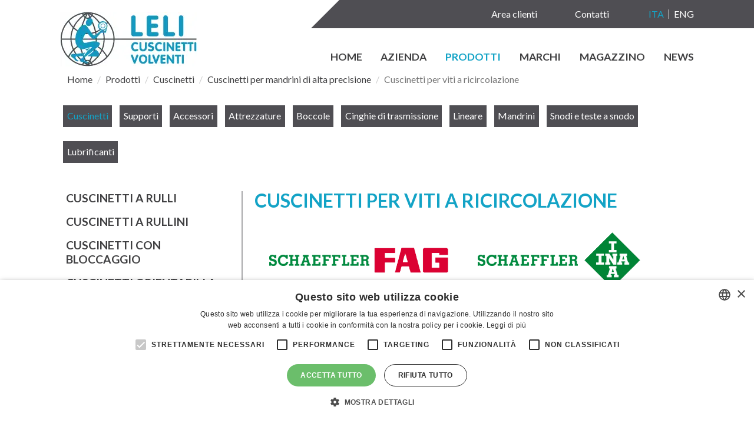

--- FILE ---
content_type: text/html; charset=utf-8
request_url: https://www.lelicuscinetti.it/prodotti/cuscinetti/cuscinetti-mandrini-di-alta-precisione/cuscinetti-viti-ricircolazione
body_size: 8422
content:
<!DOCTYPE html>
<html lang="it" dir="ltr"
  xmlns:og="http://ogp.me/ns#"
  xmlns:article="http://ogp.me/ns/article#"
  xmlns:book="http://ogp.me/ns/book#"
  xmlns:profile="http://ogp.me/ns/profile#"
  xmlns:video="http://ogp.me/ns/video#"
  xmlns:product="http://ogp.me/ns/product#">
<head>
<link href="//cdn.optipic.io/preload.css" rel="stylesheet">
<link rel="preload" href="//cdn.optipic.io/preload.png" as="image">
<!-- Google Tag Manager -->
<script>(function(w,d,s,l,i){w[l]=w[l]||[];w[l].push({'gtm.start':
new Date().getTime(),event:'gtm.js'});var f=d.getElementsByTagName(s)[0],
j=d.createElement(s),dl=l!='dataLayer'?'&l='+l:'';j.async=true;j.src=
'https://www.googletagmanager.com/gtm.js?id='+i+dl;f.parentNode.insertBefore(j,f);
})(window,document,'script','dataLayer','GTM-PGZL9GS');</script>
<!-- End Google Tag Manager -->
  <link rel="profile" href="http://www.w3.org/1999/xhtml/vocab" />
<!--   <meta charset="utf-8"> -->
  <meta name="viewport" content="width=device-width, initial-scale=1.0">
  <!--[if IE]><![endif]-->
<meta http-equiv="Content-Type" content="text/html; charset=utf-8" />
<link rel="shortcut icon" href="//cdn.optipic.io/site-100872/sites/default/files/favicon_2.png" type="image/png" />
<meta name="description" content="Cuscinetti per viti a ricircolazione -" />
<link rel="canonical" href="https://www.lelicuscinetti.it/prodotti/cuscinetti/cuscinetti-mandrini-di-alta-precisione/cuscinetti-viti-ricircolazione" />
<link rel="shortlink" href="https://www.lelicuscinetti.it/node/929" />
<meta property="og:site_name" content="Leli Cuscinetti" />
<meta property="og:type" content="article" />
<meta property="og:url" content="https://www.lelicuscinetti.it/prodotti/cuscinetti/cuscinetti-mandrini-di-alta-precisione/cuscinetti-viti-ricircolazione" />
<meta property="og:title" content="Cuscinetti per viti a ricircolazione" />
  <title>Cuscinetti per viti a ricircolazione</title>
  <style>
@import url("https://www.lelicuscinetti.it/modules/system/system.base.css?t6e2vd");
</style>
<style>
@import url("https://www.lelicuscinetti.it/sites/all/modules/simplenews/simplenews.css?t6e2vd");
@import url("https://www.lelicuscinetti.it/sites/all/modules/adaptive_image/css/adaptive-image.css?t6e2vd");
@import url("https://www.lelicuscinetti.it/sites/all/modules/ais/assets/css/ais.css?t6e2vd");
@import url("https://www.lelicuscinetti.it/sites/all/modules/date/date_api/date.css?t6e2vd");
@import url("https://www.lelicuscinetti.it/sites/all/modules/date/date_popup/themes/datepicker.1.7.css?t6e2vd");
@import url("https://www.lelicuscinetti.it/modules/field/theme/field.css?t6e2vd");
@import url("https://www.lelicuscinetti.it/modules/node/node.css?t6e2vd");
@import url("https://www.lelicuscinetti.it/sites/all/modules/views/css/views.css?t6e2vd");
@import url("https://www.lelicuscinetti.it/sites/all/modules/back_to_top/css/back_to_top.css?t6e2vd");
</style>
<style>
@import url("https://www.lelicuscinetti.it/sites/all/modules/ctools/css/ctools.css?t6e2vd");
@import url("https://www.lelicuscinetti.it/sites/all/modules/lightbox2/css/lightbox.css?t6e2vd");
@import url("https://www.lelicuscinetti.it/sites/all/libraries/jgrowl/jquery.jgrowl.min.css?t6e2vd");
@import url("https://www.lelicuscinetti.it/sites/all/modules/nicemessages/css/nicemessages_positions.css?t6e2vd");
@import url("https://www.lelicuscinetti.it/sites/all/modules/nicemessages/css/nicemessages_drupal.css?t6e2vd");
@import url("https://www.lelicuscinetti.it/sites/all/modules/nicemessages/css/shadows.css?t6e2vd");
</style>
<link type="text/css" rel="stylesheet" href="https://www.lelicuscinetti.it/sites/all/modules/popup/popup.css?t6e2vd" media="all" />
<style>
@import url("https://www.lelicuscinetti.it/modules/locale/locale.css?t6e2vd");
@import url("https://www.lelicuscinetti.it/sites/all/modules/responsive_menus/styles/meanMenu/meanmenu.min.css?t6e2vd");
</style>
<style>
@import url("https://www.lelicuscinetti.it/sites/all/themes/bootstrap/css/output/style.css?t6e2vd");
@import url("https://www.lelicuscinetti.it/sites/all/themes/bootstrap/css/animate/animate.css?t6e2vd");
@import url("https://www.lelicuscinetti.it/sites/all/themes/bootstrap/css/output/bootstrap24_3.css?t6e2vd");
@import url("https://www.lelicuscinetti.it/sites/all/themes/bootstrap/css/output/gridlover.css?t6e2vd");
@import url("https://www.lelicuscinetti.it/sites/all/themes/bootstrap/fonts/font-awesome/css/font-awesome.min.css?t6e2vd");
</style>
<link type="text/css" rel="stylesheet" href="https://fonts.googleapis.com/css?family=Lato:100,300,700,900,regular|Permanent+Marker:regular&amp;subset=latin" media="all" />
  
  <script type="text/javascript" charset="UTF-8" src="//cdn.cookie-script.com/s/6525e6a5216b3e15b2ff396c84216363.js"></script>
  
  <!-- HTML5 element support for IE6-8 -->
  <!--[if lt IE 9]>
    <script src="https://cdn.jsdelivr.net/html5shiv/3.7.3/html5shiv-printshiv.min.js"></script>
  <![endif]-->
  <script>document.cookie = 'adaptive_image=' + Math.max(screen.width, screen.height) + '; path=/';</script>
<script src="https://www.lelicuscinetti.it/sites/all/modules/jquery_update/replace/jquery/1.10/jquery.js?v=1.10.2"></script>
<script src="https://www.lelicuscinetti.it/misc/jquery.once.js?v=1.2"></script>
<script src="https://www.lelicuscinetti.it/misc/drupal.js?t6e2vd"></script>
<script src="https://www.lelicuscinetti.it/sites/all/modules/jquery_update/replace/ui/ui/jquery.ui.effect.js?v=1.10.2"></script>
<script>Drupal.settings.ais = [{"name":"threshold-480","size":480},{"name":"threshold-768","size":768},{"name":"threshold-992","size":992},{"name":"threshold-1382","size":1382}];
Drupal.settings.ais_method = "width";</script>
<script src="https://www.lelicuscinetti.it/sites/all/modules/back_to_top/js/back_to_top.js?t6e2vd"></script>
<script src="https://www.lelicuscinetti.it/sites/all/modules/ais/assets/js/ais.js?t6e2vd"></script>
<script src="https://www.lelicuscinetti.it/sites/default/files/languages/it_SRoAEYPFR3Y7HExQBKleBcTL-HGfynCcy72x2iRIknk.js?t6e2vd"></script>
<script src="https://www.lelicuscinetti.it/sites/all/modules/lightbox2/js/lightbox.js?1769122794"></script>
<script src="https://www.lelicuscinetti.it/sites/all/libraries/jgrowl/jquery.jgrowl.min.js?t6e2vd"></script>
<script src="https://www.lelicuscinetti.it/sites/all/modules/nicemessages/js/nicemessages.js?t6e2vd"></script>
<script src="https://www.lelicuscinetti.it/sites/all/modules/parallax_bg/parallax_bg.js?t6e2vd"></script>
<script src="https://www.lelicuscinetti.it/sites/all/modules/parallax_bg/js/jquery.scrollTo.js?t6e2vd"></script>
<script src="https://www.lelicuscinetti.it/sites/all/modules/parallax_bg/js/jquery.parallax.js?t6e2vd"></script>
<script src="https://www.lelicuscinetti.it/sites/all/modules/popup/popup.js?t6e2vd"></script>
<script src="https://www.lelicuscinetti.it/sites/all/modules/responsive_menus/styles/meanMenu/jquery.meanmenu.min.js?t6e2vd"></script>
<script src="https://www.lelicuscinetti.it/sites/all/modules/responsive_menus/styles/meanMenu/responsive_menus_mean_menu.js?t6e2vd"></script>
<script src="https://www.lelicuscinetti.it/sites/all/themes/bootstrap/js/weblitz.js?t6e2vd"></script>
<script src="https://www.lelicuscinetti.it/sites/all/themes/bootstrap/js/leli.js?t6e2vd"></script>
<script>jQuery.extend(Drupal.settings, {"basePath":"\/","pathPrefix":"","ajaxPageState":{"theme":"bootstrap","theme_token":"t4_oWKXHSRpuzoCl0Cjc78Ah28BPld7qThUT2jcsZ2E","js":{"sites\/all\/themes\/bootstrap\/js\/bootstrap.js":1,"0":1,"sites\/all\/modules\/jquery_update\/replace\/jquery\/1.10\/jquery.js":1,"misc\/jquery.once.js":1,"misc\/drupal.js":1,"sites\/all\/modules\/jquery_update\/replace\/ui\/ui\/jquery.ui.effect.js":1,"1":1,"sites\/all\/modules\/back_to_top\/js\/back_to_top.js":1,"ais\/assets\/js\/ais.js":1,"public:\/\/languages\/it_SRoAEYPFR3Y7HExQBKleBcTL-HGfynCcy72x2iRIknk.js":1,"sites\/all\/modules\/lightbox2\/js\/lightbox.js":1,"sites\/all\/libraries\/jgrowl\/jquery.jgrowl.min.js":1,"sites\/all\/modules\/nicemessages\/js\/nicemessages.js":1,"sites\/all\/modules\/parallax_bg\/parallax_bg.js":1,"sites\/all\/modules\/parallax_bg\/js\/jquery.scrollTo.js":1,"sites\/all\/modules\/parallax_bg\/js\/jquery.parallax.js":1,"sites\/all\/modules\/popup\/popup.js":1,"sites\/all\/modules\/responsive_menus\/styles\/meanMenu\/jquery.meanmenu.min.js":1,"sites\/all\/modules\/responsive_menus\/styles\/meanMenu\/responsive_menus_mean_menu.js":1,"sites\/all\/themes\/bootstrap\/js\/weblitz.js":1,"sites\/all\/themes\/bootstrap\/js\/leli.js":1},"css":{"modules\/system\/system.base.css":1,"sites\/all\/modules\/simplenews\/simplenews.css":1,"sites\/all\/modules\/adaptive_image\/css\/adaptive-image.css":1,"sites\/all\/modules\/ais\/assets\/css\/ais.css":1,"sites\/all\/modules\/date\/date_api\/date.css":1,"sites\/all\/modules\/date\/date_popup\/themes\/datepicker.1.7.css":1,"modules\/field\/theme\/field.css":1,"modules\/node\/node.css":1,"sites\/all\/modules\/views\/css\/views.css":1,"sites\/all\/modules\/back_to_top\/css\/back_to_top.css":1,"sites\/all\/modules\/ctools\/css\/ctools.css":1,"sites\/all\/modules\/lightbox2\/css\/lightbox.css":1,"sites\/all\/libraries\/jgrowl\/jquery.jgrowl.min.css":1,"sites\/all\/modules\/nicemessages\/css\/nicemessages_positions.css":1,"sites\/all\/modules\/nicemessages\/css\/nicemessages_drupal.css":1,"sites\/all\/modules\/nicemessages\/css\/shadows.css":1,"sites\/all\/modules\/popup\/popup.css":1,"modules\/locale\/locale.css":1,"sites\/all\/modules\/responsive_menus\/styles\/meanMenu\/meanmenu.min.css":1,"sites\/all\/themes\/bootstrap\/css\/output\/style.css":1,"sites\/all\/themes\/bootstrap\/css\/animate\/animate.css":1,"sites\/all\/themes\/bootstrap\/css\/output\/bootstrap24_3.css":1,"sites\/all\/themes\/bootstrap\/css\/output\/gridlover.css":1,"sites\/all\/themes\/bootstrap\/fonts\/font-awesome\/css\/font-awesome.min.css":1,"https:\/\/fonts.googleapis.com\/css?family=Lato:100,300,700,900,regular|Permanent+Marker:regular\u0026subset=latin":1}},"lightbox2":{"rtl":"0","file_path":"\/(\\w\\w\/)public:\/","default_image":"\/\/cdn.optipic.io\/site-100872\/sites\/all\/modules\/lightbox2\/images\/brokenimage.jpg","border_size":10,"font_color":"000","box_color":"fff","top_position":"","overlay_opacity":"0.8","overlay_color":"000","disable_close_click":1,"resize_sequence":0,"resize_speed":400,"fade_in_speed":400,"slide_down_speed":600,"use_alt_layout":0,"disable_resize":0,"disable_zoom":0,"force_show_nav":0,"show_caption":0,"loop_items":0,"node_link_text":"","node_link_target":0,"image_count":"","video_count":"","page_count":"","lite_press_x_close":"Seleziona \u003Ca href=\u0022#\u0022 onclick=\u0022hideLightbox(); return FALSE;\u0022\u003E\u003Ckbd\u003Ex\u003C\/kbd\u003E\u003C\/a\u003E per chiudere","download_link_text":"","enable_login":false,"enable_contact":false,"keys_close":"c x 27","keys_previous":"p 37","keys_next":"n 39","keys_zoom":"z","keys_play_pause":"32","display_image_size":"original","image_node_sizes":"()","trigger_lightbox_classes":"","trigger_lightbox_group_classes":"","trigger_slideshow_classes":"","trigger_lightframe_classes":"","trigger_lightframe_group_classes":"","custom_class_handler":0,"custom_trigger_classes":"","disable_for_gallery_lists":true,"disable_for_acidfree_gallery_lists":true,"enable_acidfree_videos":true,"slideshow_interval":5000,"slideshow_automatic_start":true,"slideshow_automatic_exit":true,"show_play_pause":true,"pause_on_next_click":false,"pause_on_previous_click":true,"loop_slides":false,"iframe_width":600,"iframe_height":400,"iframe_border":1,"enable_video":0,"useragent":"Mozilla\/5.0 (Macintosh; Intel Mac OS X 10_15_7) AppleWebKit\/537.36 (KHTML, like Gecko) Chrome\/131.0.0.0 Safari\/537.36; ClaudeBot\/1.0; +claudebot@anthropic.com)"},"parallax_bg":{"triggers_fieldset":[]},"popup":{"effects":{"show":{"default":"this.body.show();","fade":"\n        if (this.opacity){\n          this.body.fadeTo(\u0027medium\u0027,this.opacity);\n        }else{\n          this.body.fadeIn(\u0027medium\u0027);\n        }","slide-down":"this.body.slideDown(\u0027medium\u0027)","slide-down-fade":"\n        this.body.animate(\n          {\n            height:\u0027show\u0027,\n            opacity:(this.opacity ? this.opacity : \u0027show\u0027)\n          }, \u0027medium\u0027\n        );"},"hide":{"default":"this.body.hide();","fade":"this.body.fadeOut(\u0027medium\u0027);","slide-down":"this.body.slideUp(\u0027medium\u0027);","slide-down-fade":"\n        this.body.animate(\n          {\n            height:\u0027hide\u0027,\n            opacity:\u0027hide\u0027\n          }, \u0027medium\u0027\n        );"}},"linger":"500","delay":"0"},"better_exposed_filters":{"views":{"testo_con_sfondoleli":{"displays":{"block":{"filters":[]}}},"galleria":{"displays":{"block_1":{"filters":[]}}},"logoprodotto":{"displays":{"block":{"filters":[]}}},"corpo_duecol":{"displays":{"block":{"filters":[]}}},"allegato_a_destra":{"displays":{"block":{"filters":[]}}},"figliquintolivello":{"displays":{"block":{"filters":[]}}},"testo_bottom_leli":{"displays":{"block":{"filters":[]}}}}},"back_to_top":{"back_to_top_button_trigger":"300","back_to_top_button_text":"Back to top","#attached":{"library":[["system","ui"]]}},"responsive_menus":[{"selectors":".menuresp","trigger_txt":"ME\r\nNU","close_txt":"X","close_size":"18px","position":"right","media_size":"767","show_children":"1","expand_children":"1","expand_txt":"+","contract_txt":"-","remove_attrs":"1","responsive_menus_style":"mean_menu"}],"nicemessages":{"position":"center","items":[]},"bootstrap":{"anchorsFix":"0","anchorsSmoothScrolling":"0","formHasError":1,"popoverEnabled":1,"popoverOptions":{"animation":1,"html":0,"placement":"right","selector":"","trigger":"click","triggerAutoclose":1,"title":"","content":"","delay":0,"container":"body"},"tooltipEnabled":0,"tooltipOptions":{"animation":1,"html":0,"placement":"auto left","selector":"","trigger":"hover focus","delay":0,"container":"body"}}});</script>

</head>
<body class="html not-front not-logged-in no-sidebars page-node page-node- page-node-929 node-type-page i18n-it">

<!-- Google Tag Manager (noscript) -->
<noscript><iframe src="https://www.googletagmanager.com/ns.html?id=GTM-PGZL9GS"
height="0" width="0" style="display:none;visibility:hidden"></iframe></noscript>
<!-- End Google Tag Manager (noscript) -->
  <div id="skip-link">
    <a href="#main-content" class="element-invisible element-focusable">Salta al contenuto principale</a>
  </div>
    
<div class="contenitoretotale">


<div class="wrapper-fixed">
<div class="container-fluid">
  <div class="region region-fixed">
    <section id="block-menu-block-28" class="block block-menu-block menuresp clearfix">

      
  <div class="menu-block-wrapper menu-block-28 menu-name-main-menu parent-mlid-0 menu-level-1">
  <ul class="menu nav"><li class="first leaf menu-mlid-2634"><a href="/">Home</a></li>
<li class="leaf menu-mlid-2718"><a href="/azienda">Azienda</a></li>
<li class="expanded active-trail menu-mlid-2719 active dropdown"><a href="/prodotti" data-target="#" class="disabled" data-toggle="dropdown">Prodotti <span class="caret"></span></a><ul class="dropdown-menu"><li class="first expanded active-trail menu-mlid-2722 active dropdown"><a href="/prodotti/cuscinetti" data-target="#" class="disabled" data-toggle="dropdown">Cuscinetti <span class="caret"></span></a><ul class="dropdown-menu"><li class="first expanded menu-mlid-2731 dropdown"><a href="/prodotti/cuscinetti/cuscinetti-rulli" data-target="#" class="disabled" data-toggle="dropdown">Cuscinetti a rulli <span class="caret"></span></a><ul class="dropdown-menu"><li class="first leaf has-children menu-mlid-2734"><a href="/prodotti/cuscinetti/cuscinetti-rulli/cuscinetti-radiali-rulli">Cuscinetti radiali a rulli</a></li>
<li class="last leaf menu-mlid-2733"><a href="/prodotti/cuscinetti/cuscinetti-rulli/cuscinetti-assiali-rulli">Cuscinetti assiali a rulli</a></li>
</ul></li>
<li class="expanded menu-mlid-2806 dropdown"><a href="/prodotti/cuscinetti/cuscinetti-rullini" data-target="#" class="disabled" data-toggle="dropdown">Cuscinetti a rullini <span class="caret"></span></a><ul class="dropdown-menu"><li class="first leaf has-children menu-mlid-2811"><a href="/prodotti/cuscinetti/cuscinetti-rullini/cuscinetti-radiali-rullini">Cuscinetti radiali a rullini</a></li>
<li class="last leaf menu-mlid-2807"><a href="/prodotti/cuscinetti/cuscinetti-rullini/cuscinetti-assiali-rullini">Cuscinetti assiali a rullini</a></li>
</ul></li>
<li class="leaf menu-mlid-2840"><a href="/prodotti/cuscinetti/cuscinetti-con-bloccaggio">Cuscinetti con bloccaggio</a></li>
<li class="expanded menu-mlid-2842 dropdown"><a href="/prodotti/cuscinetti/cuscinetti-orientabili-rulli" data-target="#" class="disabled" data-toggle="dropdown">Cuscinetti orientabili a rulli <span class="caret"></span></a><ul class="dropdown-menu"><li class="first leaf has-children menu-mlid-2843"><a href="/prodotti/cuscinetti/cuscinetti-orientabili-rulli/cuscinetti-orientabili-rulli">Cuscinetti orientabili a rulli</a></li>
<li class="last leaf menu-mlid-2846"><a href="/prodotti/cuscinetti/cuscinetti-orientabili-rulli/cuscinetti-assiali-orientabili-rulli">Cuscinetti assiali orientabili a rulli</a></li>
</ul></li>
<li class="expanded active-trail menu-mlid-2823 active dropdown"><a href="/prodotti/cuscinetti/cuscinetti-mandrini-di-alta-precisione" data-target="#" class="disabled" data-toggle="dropdown">Cuscinetti per mandrini di alta precisione <span class="caret"></span></a><ul class="dropdown-menu"><li class="first leaf has-children active-trail active menu-mlid-2828 active"><a href="/prodotti/cuscinetti/cuscinetti-mandrini-di-alta-precisione/cuscinetti-viti-ricircolazione" class="active">Cuscinetti per viti a ricircolazione</a></li>
<li class="leaf menu-mlid-2827"><a href="/prodotti/cuscinetti/cuscinetti-mandrini-di-alta-precisione/cuscinetti-di-precisione-sfere">Cuscinetti di precisione a sfere</a></li>
<li class="leaf menu-mlid-2824"><a href="/prodotti/cuscinetti/cuscinetti-mandrini-di-alta-precisione/cuscinetti-di-precisione-rulli">Cuscinetti di precisione a rulli</a></li>
<li class="leaf menu-mlid-2826"><a href="/prodotti/cuscinetti/cuscinetti-mandrini-di-alta-precisione/cuscinetti-rulli-radiali-assiali">Cuscinetti a rulli radiali assiali</a></li>
<li class="last leaf menu-mlid-2825"><a href="/prodotti/cuscinetti/cuscinetti-mandrini-di-alta-precisione/cuscinetti-3-corone-di-sfere">Cuscinetti a 3 corone di sfere</a></li>
</ul></li>
<li class="expanded menu-mlid-2829 dropdown"><a href="/prodotti/cuscinetti/cuscinetti-speciali" data-target="#" class="disabled" data-toggle="dropdown">Cuscinetti speciali <span class="caret"></span></a><ul class="dropdown-menu"><li class="first leaf has-children menu-mlid-2891"><a href="/prodotti/cuscinetti/cuscinetti-speciali/cuscinetti">Cuscinetti</a></li>
<li class="last leaf menu-mlid-2892"><a href="/prodotti/cuscinetti/cuscinetti-speciali/ralle-di-rotazione">Ralle di rotazione</a></li>
</ul></li>
<li class="leaf menu-mlid-2832"><a href="/prodotti/cuscinetti/microcuscinetti">Microcuscinetti</a></li>
<li class="expanded menu-mlid-2833 dropdown"><a href="/prodotti/cuscinetti/rotelle" data-target="#" class="disabled" data-toggle="dropdown">Rotelle <span class="caret"></span></a><ul class="dropdown-menu"><li class="first leaf menu-mlid-2834"><a href="/prodotti/cuscinetti/rotelle/perni-folli">Perni folli</a></li>
<li class="leaf menu-mlid-2836"><a href="/prodotti/cuscinetti/rotelle/rotelle-rulli">Rotelle a rulli</a></li>
<li class="last leaf menu-mlid-2835"><a href="/prodotti/cuscinetti/rotelle/rotelle-sfere">Rotelle a sfere</a></li>
</ul></li>
<li class="expanded menu-mlid-2837 dropdown"><a href="/prodotti/cuscinetti/ruote-libere" data-target="#" class="disabled" data-toggle="dropdown">Ruote libere <span class="caret"></span></a><ul class="dropdown-menu"><li class="first leaf menu-mlid-2838"><a href="/prodotti/cuscinetti/ruote-libere/ruote-libere">Ruote libere</a></li>
<li class="last leaf menu-mlid-2839"><a href="/prodotti/cuscinetti/ruote-libere/ruote-libere-ad-astuccio">Ruote libere ad astuccio</a></li>
</ul></li>
<li class="leaf menu-mlid-2841"><a href="/prodotti/cuscinetti/ruote-tendicatena-e-tendicinghia">Ruote tendicatena e tendicinghia</a></li>
<li class="leaf menu-mlid-2732"><a href="/prodotti/cuscinetti/cuscinetti-rulli-conici">Cuscinetti a rulli conici</a></li>
<li class="last expanded menu-mlid-2735 dropdown"><a href="/prodotti/cuscinetti/cuscinetti-sfera" data-target="#" class="disabled" data-toggle="dropdown">Cuscinetti a sfera <span class="caret"></span></a><ul class="dropdown-menu"><li class="first leaf menu-mlid-2809"><a href="/prodotti/cuscinetti/cuscinetti-sfera/cuscinetti-4-punti-di-contatto">Cuscinetti a 4 punti di contatto</a></li>
<li class="leaf has-children menu-mlid-2738"><a href="/prodotti/cuscinetti/cuscinetti-sfera/cuscinetti-contatto-obliquo">Cuscinetti a contatto obliquo</a></li>
<li class="leaf menu-mlid-2739"><a href="/prodotti/cuscinetti/cuscinetti-sfera/cuscinetti-assiali-sfera">Cuscinetti assiali a sfera</a></li>
<li class="leaf menu-mlid-2737"><a href="/prodotti/cuscinetti/cuscinetti-sfera/cuscinetti-orientabili-sfera">Cuscinetti orientabili a sfera</a></li>
<li class="last leaf has-children menu-mlid-2740"><a href="/prodotti/cuscinetti/cuscinetti-sfera/cuscinetti-rigidi-sfera">Cuscinetti rigidi a sfera</a></li>
</ul></li>
</ul></li>
<li class="expanded menu-mlid-2723 dropdown"><a href="/prodotti/supporti" data-target="#" class="disabled" data-toggle="dropdown">Supporti <span class="caret"></span></a><ul class="dropdown-menu"><li class="first leaf menu-mlid-2847"><a href="/prodotti/supporti/supporti">Supporti</a></li>
<li class="last leaf menu-mlid-2848"><a href="/prodotti/supporti/unit%C3%A0-di-supporto">Unità di supporto</a></li>
</ul></li>
<li class="expanded menu-mlid-2724 dropdown"><a href="/prodotti/accessori" data-target="#" class="disabled" data-toggle="dropdown">Accessori <span class="caret"></span></a><ul class="dropdown-menu"><li class="first leaf menu-mlid-2849"><a href="/prodotti/accessori/anelli-di-tenuta">Anelli di tenuta</a></li>
<li class="expanded menu-mlid-2850 dropdown"><a href="/prodotti/accessori/bussole" data-target="#" class="disabled" data-toggle="dropdown">Bussole <span class="caret"></span></a><ul class="dropdown-menu"><li class="first leaf menu-mlid-2854"><a href="/prodotti/accessori/bussole/rosette">Rosette</a></li>
<li class="leaf menu-mlid-2853"><a href="/prodotti/accessori/bussole/ghiere">Ghiere</a></li>
<li class="leaf menu-mlid-2852"><a href="/prodotti/accessori/bussole/bussole-di-trazione">Bussole di trazione</a></li>
<li class="last leaf menu-mlid-2851"><a href="/prodotti/accessori/bussole/bussole-di-pressione">Bussole di pressione</a></li>
</ul></li>
<li class="last leaf menu-mlid-2855"><a href="/prodotti/accessori/ghiere-di-precisione">Ghiere di precisione</a></li>
</ul></li>
<li class="expanded menu-mlid-2725 dropdown"><a href="/prodotti/attrezzature" data-target="#" class="disabled" data-toggle="dropdown">Attrezzature <span class="caret"></span></a><ul class="dropdown-menu"><li class="first leaf menu-mlid-2762"><a href="/prodotti/attrezzature/monitoraggio">Monitoraggio</a></li>
<li class="last leaf menu-mlid-2856"><a href="/prodotti/attrezzature/montaggio-e-smontaggio-cuscinetti">Montaggio e smontaggio</a></li>
</ul></li>
<li class="expanded menu-mlid-2726 dropdown"><a href="/prodotti/boccole" data-target="#" class="disabled" data-toggle="dropdown">Boccole <span class="caret"></span></a><ul class="dropdown-menu"><li class="first last leaf menu-mlid-2857"><a href="/prodotti/boccole/cuscinetti-strisciamento">Cuscinetti a strisciamento</a></li>
</ul></li>
<li class="expanded menu-mlid-2727 dropdown"><a href="/prodotti/cinghie-di-trasmissione" data-target="#" class="disabled" data-toggle="dropdown">Cinghie di trasmissione <span class="caret"></span></a><ul class="dropdown-menu"><li class="first last leaf menu-mlid-2858"><a href="/prodotti/cinghie-di-trasmissione/veco-300-extreme">VECO 300 Extreme</a></li>
</ul></li>
<li class="expanded menu-mlid-2728 dropdown"><a href="/prodotti/lineare" data-target="#" class="disabled" data-toggle="dropdown">Lineare <span class="caret"></span></a><ul class="dropdown-menu"><li class="first leaf menu-mlid-2859"><a href="/prodotti/lineare/cuscinetti-lineari">Cuscinetti radenti</a></li>
<li class="last leaf menu-mlid-2860"><a href="/prodotti/lineare/sistemi-lineari">Sistemi lineari</a></li>
</ul></li>
<li class="expanded menu-mlid-2729 dropdown"><a href="/prodotti/mandrini" data-target="#" class="disabled" data-toggle="dropdown">Mandrini <span class="caret"></span></a><ul class="dropdown-menu"><li class="first last leaf menu-mlid-2861"><a href="/prodotti/mandrini/mandrini">Mandrini</a></li>
</ul></li>
<li class="expanded menu-mlid-2730 dropdown"><a href="/prodotti/snodi-e-teste-snodo" data-target="#" class="disabled" data-toggle="dropdown">Snodi e teste a snodo <span class="caret"></span></a><ul class="dropdown-menu"><li class="first leaf menu-mlid-2862"><a href="/prodotti/nodi-e-teste-snodo/snodi">Snodi</a></li>
<li class="last leaf menu-mlid-2863"><a href="/prodotti/nodi-e-teste-snodo/teste-snodo">Teste a snodo</a></li>
</ul></li>
<li class="last expanded menu-mlid-2866 dropdown"><a href="/prodotti/lubrificanti" data-target="#" class="disabled" data-toggle="dropdown">Lubrificanti <span class="caret"></span></a><ul class="dropdown-menu"><li class="first last leaf menu-mlid-2868"><a href="/prodotti/lubrificanti/arcanol-grassi">Arcanol grassi</a></li>
</ul></li>
</ul></li>
<li class="expanded menu-mlid-2720 dropdown"><a href="/marchi" data-target="#" class="disabled" data-toggle="dropdown">Marchi <span class="caret"></span></a><ul class="dropdown-menu"><li class="first leaf menu-mlid-2778"><a href="/marchio/permaglide">Permaglide</a></li>
<li class="leaf menu-mlid-2773"><a href="/marchio/colmant-cuvelier">Colmant Cuvelier</a></li>
<li class="leaf menu-mlid-2772"><a href="/marchio/cts">C.T.S.</a></li>
<li class="leaf menu-mlid-2774"><a href="/marchio/fag">FAG</a></li>
<li class="leaf menu-mlid-2775"><a href="/marchio/ina">INA</a></li>
<li class="leaf menu-mlid-2777"><a href="/marchio/mtk">MTK</a></li>
<li class="leaf menu-mlid-2776"><a href="/marchio/nmb-minebea">NMB - Minebea</a></li>
<li class="last leaf menu-mlid-2779"><a href="/marchio/ukf">UKF</a></li>
</ul></li>
<li class="leaf menu-mlid-2721"><a href="/magazzino">Magazzino</a></li>
<li class="expanded menu-mlid-2896 dropdown"><a href="/news" data-target="#" class="disabled" data-toggle="dropdown">News <span class="caret"></span></a><ul class="dropdown-menu"><li class="first leaf menu-mlid-3248"><a href="/news/nuova-sede-leli-da-gennaio-2025">Nuova sede Leli da gennaio 2025</a></li>
<li class="last leaf menu-mlid-2897"><a href="/news/nuovo-listino-schaeffler">Nuovo listino Schaeffler</a></li>
</ul></li>
<li class="leaf menu-mlid-3042"><a href="http://mistral.blusys.it/index.php?p=Access&amp;cc=000027&amp;lang=it">Area clienti</a></li>
<li class="last leaf menu-mlid-2557"><a href="/contatti">Contatti</a></li>
</ul></div>

</section>
  </div>
</div>
</div>


<div class="wrapper-header">
<!-- Header -->
<div class="container">
  <div class="region region-header">
    <section id="block-block-125" class="block block-block logo clearfix">

      
  <!--<a href="/"><img alt="vendita cuscinetti volventi, a sfera milano" src="//cdn.optipic.io/site-100872/sites/default/files/leli_logonatale.jpg" /></a>-->

<a href="/"><img alt="vendita cuscinetti volventi, a sfera milano" src="//cdn.optipic.io/site-100872/sites/default/files/logo_1.jpg" /></a>
</section>
<section id="block-block-132" class="block block-block telheader clearfix">

      
  <div class="int"><div class="triangle"></div><div class="right"><div class="linktop"><a href="https://www.lelicuscinetti.com">Area clienti</a><a href="/contatti">Contatti</a>
</div>
<div class="lang"><ul class="language-switcher-locale-url"><li class="it first active"><a href="/prodotti/cuscinetti/cuscinetti-mandrini-di-alta-precisione/cuscinetti-viti-ricircolazione" class="language-link active" xml:lang="it" title="Cuscinetti per viti a ricircolazione">Ita</a></li>
<li class="en last"><a href="/en/products/bearings/spindle-bearings/bearing-screw-drives" class="language-link" xml:lang="en" title="Bearing for screw drives">Eng</a></li>
</ul></div></div></div>
</section>
<section id="block-menu-block-31" class="block block-menu-block menuprinc clearfix">

      
  <div class="menu-block-wrapper menu-block-31 menu-name-main-menu parent-mlid-0 menu-level-1">
  <ul class="menu nav"><li class="first leaf menu-mlid-2634"><a href="/">Home</a></li>
<li class="leaf menu-mlid-2718"><a href="/azienda">Azienda</a></li>
<li class="expanded active-trail menu-mlid-2719 active dropdown"><a href="/prodotti" data-target="#" class="disabled" data-toggle="dropdown">Prodotti <span class="caret"></span></a><ul class="dropdown-menu"><li class="first leaf has-children active-trail menu-mlid-2722 active"><a href="/prodotti/cuscinetti">Cuscinetti</a></li>
<li class="leaf has-children menu-mlid-2723"><a href="/prodotti/supporti">Supporti</a></li>
<li class="leaf has-children menu-mlid-2724"><a href="/prodotti/accessori">Accessori</a></li>
<li class="leaf has-children menu-mlid-2725"><a href="/prodotti/attrezzature">Attrezzature</a></li>
<li class="leaf has-children menu-mlid-2726"><a href="/prodotti/boccole">Boccole</a></li>
<li class="leaf has-children menu-mlid-2727"><a href="/prodotti/cinghie-di-trasmissione">Cinghie di trasmissione</a></li>
<li class="leaf has-children menu-mlid-2728"><a href="/prodotti/lineare">Lineare</a></li>
<li class="leaf has-children menu-mlid-2729"><a href="/prodotti/mandrini">Mandrini</a></li>
<li class="leaf has-children menu-mlid-2730"><a href="/prodotti/snodi-e-teste-snodo">Snodi e teste a snodo</a></li>
<li class="last leaf has-children menu-mlid-2866"><a href="/prodotti/lubrificanti">Lubrificanti</a></li>
</ul></li>
<li class="expanded menu-mlid-2720 dropdown"><a href="/marchi" data-target="#" class="disabled" data-toggle="dropdown">Marchi <span class="caret"></span></a><ul class="dropdown-menu"><li class="first leaf menu-mlid-2778"><a href="/marchio/permaglide">Permaglide</a></li>
<li class="leaf menu-mlid-2773"><a href="/marchio/colmant-cuvelier">Colmant Cuvelier</a></li>
<li class="leaf menu-mlid-2772"><a href="/marchio/cts">C.T.S.</a></li>
<li class="leaf menu-mlid-2774"><a href="/marchio/fag">FAG</a></li>
<li class="leaf menu-mlid-2775"><a href="/marchio/ina">INA</a></li>
<li class="leaf menu-mlid-2777"><a href="/marchio/mtk">MTK</a></li>
<li class="leaf menu-mlid-2776"><a href="/marchio/nmb-minebea">NMB - Minebea</a></li>
<li class="last leaf menu-mlid-2779"><a href="/marchio/ukf">UKF</a></li>
</ul></li>
<li class="leaf menu-mlid-2721"><a href="/magazzino">Magazzino</a></li>
<li class="expanded menu-mlid-2896 dropdown"><a href="/news" data-target="#" class="disabled" data-toggle="dropdown">News <span class="caret"></span></a><ul class="dropdown-menu"><li class="first leaf menu-mlid-3248"><a href="/news/nuova-sede-leli-da-gennaio-2025">Nuova sede Leli da gennaio 2025</a></li>
<li class="last leaf menu-mlid-2897"><a href="/news/nuovo-listino-schaeffler">Nuovo listino Schaeffler</a></li>
</ul></li>
<li class="leaf menu-mlid-3042"><a href="http://mistral.blusys.it/index.php?p=Access&amp;cc=000027&amp;lang=it">Area clienti</a></li>
<li class="last leaf menu-mlid-2557"><a href="/contatti">Contatti</a></li>
</ul></div>

</section>
  </div>
</div>

</div>
<div class="wrapper-breadcrumbs">
<div class="container contbread">
<div class="row">
<div class="col-sm-24">
<ol class="breadcrumb"><li><a href="/">Home</a></li>
<li><a href="/prodotti">Prodotti</a></li>
<li><a href="/prodotti/cuscinetti">Cuscinetti</a></li>
<li><a href="/prodotti/cuscinetti/cuscinetti-mandrini-di-alta-precisione">Cuscinetti per mandrini di alta precisione</a></li>
<li class="active">Cuscinetti per viti a ricircolazione</li>
</ol></div></div></div></div>
<div class="wrapper-slideshow">
<!-- slideshow -->
<div class="container">
  <div class="region region-slideshow">
    <section id="block-menu-block-32" class="block block-menu-block menusecondoliv clearfix">

      
  <div class="menu-block-wrapper menu-block-32 menu-name-main-menu parent-mlid-0 menu-level-2">
  <ul class="menu nav"><li class="first leaf has-children active-trail menu-mlid-2722 active"><a href="/prodotti/cuscinetti">Cuscinetti</a></li>
<li class="leaf has-children menu-mlid-2723"><a href="/prodotti/supporti">Supporti</a></li>
<li class="leaf has-children menu-mlid-2724"><a href="/prodotti/accessori">Accessori</a></li>
<li class="leaf has-children menu-mlid-2725"><a href="/prodotti/attrezzature">Attrezzature</a></li>
<li class="leaf has-children menu-mlid-2726"><a href="/prodotti/boccole">Boccole</a></li>
<li class="leaf has-children menu-mlid-2727"><a href="/prodotti/cinghie-di-trasmissione">Cinghie di trasmissione</a></li>
<li class="leaf has-children menu-mlid-2728"><a href="/prodotti/lineare">Lineare</a></li>
<li class="leaf has-children menu-mlid-2729"><a href="/prodotti/mandrini">Mandrini</a></li>
<li class="leaf has-children menu-mlid-2730"><a href="/prodotti/snodi-e-teste-snodo">Snodi e teste a snodo</a></li>
<li class="last leaf has-children menu-mlid-2866"><a href="/prodotti/lubrificanti">Lubrificanti</a></li>
</ul></div>

</section>
  </div>
</div>

</div>








<div class="contentcenter">



<div class="wrapper-contenttop">
<!-- content top -->
<div class="container">
  <div class="region region-content-top">
    <section id="block-system-main" class="block block-system clearfix">

      
  <article id="node-929" class="node node-page clearfix">
         <footer>
          <ul class="links list-inline"><li class="translation_en first last"><a href="/en/products/bearings/spindle-bearings/bearing-screw-drives" title="Bearing for screw drives" class="translation-link" xml:lang="en">Eng</a></li>
</ul>  </footer>
    </article>

</section>
<section id="block-menu-block-33" class="block block-menu-block menuterzoquarto clearfix">

      
  <div class="menu-block-wrapper menu-block-33 menu-name-main-menu parent-mlid-0 menu-level-3">
  <ul class="menu nav"><li class="first collapsed menu-mlid-2731"><a href="/prodotti/cuscinetti/cuscinetti-rulli">Cuscinetti a rulli</a></li>
<li class="collapsed menu-mlid-2806"><a href="/prodotti/cuscinetti/cuscinetti-rullini">Cuscinetti a rullini</a></li>
<li class="leaf menu-mlid-2840"><a href="/prodotti/cuscinetti/cuscinetti-con-bloccaggio">Cuscinetti con bloccaggio</a></li>
<li class="collapsed menu-mlid-2842"><a href="/prodotti/cuscinetti/cuscinetti-orientabili-rulli">Cuscinetti orientabili a rulli</a></li>
<li class="expanded active-trail menu-mlid-2823 active dropdown"><a href="/prodotti/cuscinetti/cuscinetti-mandrini-di-alta-precisione" data-target="#" class="disabled" data-toggle="dropdown">Cuscinetti per mandrini di alta precisione <span class="caret"></span></a><ul class="dropdown-menu"><li class="first leaf has-children active-trail active menu-mlid-2828 active"><a href="/prodotti/cuscinetti/cuscinetti-mandrini-di-alta-precisione/cuscinetti-viti-ricircolazione" class="active">Cuscinetti per viti a ricircolazione</a></li>
<li class="leaf menu-mlid-2827"><a href="/prodotti/cuscinetti/cuscinetti-mandrini-di-alta-precisione/cuscinetti-di-precisione-sfere">Cuscinetti di precisione a sfere</a></li>
<li class="leaf menu-mlid-2824"><a href="/prodotti/cuscinetti/cuscinetti-mandrini-di-alta-precisione/cuscinetti-di-precisione-rulli">Cuscinetti di precisione a rulli</a></li>
<li class="leaf menu-mlid-2826"><a href="/prodotti/cuscinetti/cuscinetti-mandrini-di-alta-precisione/cuscinetti-rulli-radiali-assiali">Cuscinetti a rulli radiali assiali</a></li>
<li class="last leaf menu-mlid-2825"><a href="/prodotti/cuscinetti/cuscinetti-mandrini-di-alta-precisione/cuscinetti-3-corone-di-sfere">Cuscinetti a 3 corone di sfere</a></li>
</ul></li>
<li class="collapsed menu-mlid-2829"><a href="/prodotti/cuscinetti/cuscinetti-speciali">Cuscinetti speciali</a></li>
<li class="leaf menu-mlid-2832"><a href="/prodotti/cuscinetti/microcuscinetti">Microcuscinetti</a></li>
<li class="collapsed menu-mlid-2833"><a href="/prodotti/cuscinetti/rotelle">Rotelle</a></li>
<li class="collapsed menu-mlid-2837"><a href="/prodotti/cuscinetti/ruote-libere">Ruote libere</a></li>
<li class="leaf menu-mlid-2841"><a href="/prodotti/cuscinetti/ruote-tendicatena-e-tendicinghia">Ruote tendicatena e tendicinghia</a></li>
<li class="leaf menu-mlid-2732"><a href="/prodotti/cuscinetti/cuscinetti-rulli-conici">Cuscinetti a rulli conici</a></li>
<li class="last collapsed menu-mlid-2735"><a href="/prodotti/cuscinetti/cuscinetti-sfera">Cuscinetti a sfera</a></li>
</ul></div>

</section>
<section id="block-views-corpo-duecol-block" class="block block-views corpoduecol clearfix">

      
  <div class="view view-corpo-duecol view-id-corpo_duecol view-display-id-block view-dom-id-bfd65d92a23f9c541223884ac0905daf">
        
  
  
      <div class="view-content">
      
  <div class="views-row views-row-1 views-row-odd views-row-first views-row-last">
      
  <div class="views-field views-field-title">        <span class="field-content">Cuscinetti per viti a ricircolazione</span>  </div>  
  <div class="views-field views-field-field-corpo-">        <div class="field-content"></div>  </div>  
  <div class="views-field views-field-view">        <span class="field-content"><div class="view view-logoprodotto view-id-logoprodotto view-display-id-block view-dom-id-a7b674b7a6143f66f254a14157778cc7">
        
  
  
      <div class="view-content">
      
  <div class="views-row views-row-1 views-row-odd views-row-first">
      
  <div class="views-field views-field-field-logo">        <div class="field-content"><img src="//cdn.optipic.io/site-100872/sites/default/files/logo3_s.png" alt="FAG" /></div>  </div>  </div>
  <div class="views-row views-row-2 views-row-even">
      
  <div class="views-field views-field-field-logo">        <div class="field-content"><img src="//cdn.optipic.io/site-100872/sites/default/files/logo2_s.png" alt="INA" /></div>  </div>  </div>
  <div class="views-row views-row-3 views-row-odd views-row-last">
      
  <div class="views-field views-field-field-logo">        <div class="field-content"><img src="//cdn.optipic.io/site-100872/sites/default/files/ukf_1.png" alt="UKF" /></div>  </div>  </div>
    </div>
  
  
  
  
  
  
</div></span>  </div>  
  <div class="views-field views-field-field-immagine-prodotto-750x490-">        <div class="field-content"><div class="mostraimg mostraimgno"><img src="//cdn.optipic.io/site-100872/sites/default/files/styles/750x490/public/combinatiarullierullini_0.jpg?itok=wrFo1p5C&c=6bedd670b624abd6cf5f05b02f4a21e6" alt="Cuscinetti per viti a ricircolazione" /></div></div>  </div>  
  <div class="views-field views-field-nothing">        <span class="field-content"><a class="btn mostra" href="/richiedi-preventivo?title=Cuscinetti per viti a ricircolazione">Scrivici senza impegno per info prezzi, preventivi, catalogo su Cuscinetti per viti a ricircolazione</a>



</span>  </div>  </div>
    </div>
  
  
  
  
  
  
</div>
</section>
<section id="block-views-figliquintolivello-block" class="block block-views figliquinto clearfix">

      
  <div class="view view-figliquintolivello view-id-figliquintolivello view-display-id-block view-dom-id-278f44196b4e4666ab7a0c12ad454ace">
        
  
  
      <div class="view-content">
      
  <div class="views-row views-row-1 views-row-odd views-row-first row">
      
  <div class="views-field views-field-nothing">        <span class="field-content"><div class="left col-sm-12"><img class="img-responsive" src="//cdn.optipic.io/site-100872/sites/default/files/styles/750x490/public/assialiasfereacontattoobliquo.jpg?itok=a9JcT7_l&amp;c=6bedd670b624abd6cf5f05b02f4a21e6" alt="" /></div>

<div class="right col-sm-12">
<div class="titolo">Cuscinetti assiali a sfere a contatto obliquo</div>
<div class="corpo"><p>Adatti per unità di supporto molto precise, con alta capacità di carico e elevata rigidità. Angolo di pressione dei corpi volventi 60°, supportano elevate forze assiali e radiali bidirezionali. Disponibili con tenute a labbro 2RS.</p>
</div>
<a class="btn mostrasì" href="/richiedi-preventivo?title=Cuscinetti assiali a sfere a contatto obliquo">CHIEDICI UN PREVENTIVO<br />senza impegno</a>
</div></span>  </div>  
  <div class="views-field views-field-edit-node">        <span class="field-content"></span>  </div>  </div>
  <div class="views-row views-row-2 views-row-even views-row-last row">
      
  <div class="views-field views-field-nothing">        <span class="field-content"><div class="left col-sm-12"><img class="img-responsive" src="//cdn.optipic.io/site-100872/sites/default/files/styles/750x490/public/combinatiarullierullini.jpg?itok=n1F1z80f&amp;c=6bedd670b624abd6cf5f05b02f4a21e6" alt="" /></div>

<div class="right col-sm-12">
<div class="titolo">Cuscinetti combinati a rulli e rullini</div>
<div class="corpo"><p>Adatti per unità di supporto molto precise, con alta capacità di carico e elevata rigidità. Supportano elevate forze assiali e radiali bidirezionali.</p>
</div>
<a class="btn mostrasì" href="/richiedi-preventivo?title=Cuscinetti combinati a rulli e rullini">CHIEDICI UN PREVENTIVO<br />senza impegno</a>
</div></span>  </div>  
  <div class="views-field views-field-edit-node">        <span class="field-content"></span>  </div>  </div>
    </div>
  
  
  
  
  
  
</div>
</section>
  </div>
</div>
</div>
</div>

<div class="wrapper-content">
<!-- content-->
<div class="container">
</div>
</div>



<div class="wrapper-contentbottom">
<!-- content bottom -->
<div class="container">
  <div class="region region-content-bottom">
    <section id="block-block-139" class="block block-block selezioniamo clearfix">

      
  <div class="layer"></div>

<div class="top"><h2>Selezioniamo e distribuiamo</br> il top a livello mondiale</h2>
<h3>con consegna in tutta Italia</h3>
</div>

<div class="bot">
<a href="/marchio/fag"><img alt="" src="//cdn.optipic.io/site-100872/sites/default/files/logo2_1.png" style="height:75px;" alt="log fag" /></a>
<a href="/marchio/ina"><img alt="" src="//cdn.optipic.io/site-100872/sites/default/files/logo3_1.png" style="height:75px;" alt="log ina" /></a>





<a href="/marchio/mtk"><img alt="" src="//cdn.optipic.io/site-100872/sites/default/files/mtk.png" alt="log mtk" /></a>
<a href="/marchio/ukf"><img alt="" src="//cdn.optipic.io/site-100872/sites/default/files/ukf_1.png" alt="log ukf" /></a>
<a href="/marchio/nmb-minebea"><img alt="" src="//cdn.optipic.io/site-100872/sites/default/files/minebea.png" alt="log minebea" /></a>
<a href="/marchio/permaglide"><img alt="" src="//cdn.optipic.io/site-100872/sites/default/files/permaglide.png" alt="log permaglide" /></a>
<a href="/marchio/colmant-cuvelier"><img alt="" src="//cdn.optipic.io/site-100872/sites/default/files/colmant.png" alt="log colmant" /></a>
<a href="/marchio/cts"><img alt="" src="//cdn.optipic.io/site-100872/sites/default/files/cts.png" alt="log cts" /></a>



</div>
</section>
  </div>
</div>
</div>









<div class="wrapper-footer">
<!-- Footer -->
<div class="container container">
  <div class="region region-footer">
    <section id="block-block-64" class="block block-block footer clearfix">

      
  <div class="row">

<div class="left col-sm-8">
<img src="//cdn.optipic.io/site-100872/sites/default/files/logo_1.jpg" alt="Leli Cuscinetti volventi Milano" />
</div>


<div class="center col-sm-8">



<div itemscope itemtype="http://schema.org/LocalBusiness">
<div itemprop="name">LELI Srl<br><strong>Leli Cuscinetti Volventi - Provincia di Milano</strong></div>


<p>Dal 1950 cuscinetti volventi dei marchi top mondiali a prezzi competitivi. Consegna in tutta Italia, assistenza 24 ore su 24.</p>
<div itemprop="description">Rivenditore di Cuscinetti a sfera in Provincia di Milano</div>
<div itemprop="address" itemscope itemtype="http://schema.org/PostalAddress">
<span itemprop="streetAddress">Via Firenze</span> <span itemprop="postOfficeBoxNumber">6/b-6/c</span>, <span itemprop="addressLocality">Cernusco sul Naviglio (MI)</span> <span itemprop="postalCode">20063</span> - <span itemprop="addressCountry">Italia</span><br>P. IVA IT 12109150156<br>C.F. 05393500011<br>REA: MI - 1530799<br>Cap. Soc. 46.800,00 i.v.<br>
Telefono: <span itemprop="telephone"><a href="tel:(+39) 02.26112233">(+39) 02.26112233</a></span>
</br>
Email: <span itemprop="email">info@lelicuscinetti.it</span>
</div></div>


</div>

<div class="right col-sm-8"><p>
<a href="/privacy">Privacy</a><br />
<a href="/condizioni-di-vendita">Condizioni di vendita</a><br />
<a href="https://www.weblitz.it">Powered by Weblitz</a></p>
</div>

</div>



</section>
  </div>
</div>
</div>
</div>


  <script src="https://www.lelicuscinetti.it/sites/all/themes/bootstrap/js/bootstrap.js?t6e2vd"></script>
</body>
</html>


--- FILE ---
content_type: text/css
request_url: https://cdn.optipic.io/preload.css
body_size: -104
content:
#optipic {}

--- FILE ---
content_type: text/css
request_url: https://www.lelicuscinetti.it/sites/all/themes/bootstrap/css/output/style.css?t6e2vd
body_size: 7013
content:
p, ul, ol, pre, table, blockquote {
    margin-top: 0rem;
    margin-bottom: 1rem;
}


img {max-width:100%;}

.tabs--primary.nav > li {padding:10px;}

.tabs--primary {
background:#fff;
}

.flexslider {border:0;margin:0;}

.front .wrapper-pagetop .container-fluid {
padding:0;
}

.tabs--primary.nav > li {padding-bottom:0;}



input.form-control {border-radius:0;}



.flexslider .flex-direction-nav a.flex-prev {
width:40px;
height:40px;
left:-10px !important;border-radius:20px;
text-indent:-9999px;
background:#d1d2d4;color: #fff;
}

.flexslider .flex-direction-nav a.flex-next {
width:40px;
height:40px;
right:-10px !important;border-radius:20px;
text-indent:9999px;
background:#d1d2d4;color: #fff;
}

.flexslider .flex-direction-nav a.flex-prev:after {
font-family: FontAwesome;
    content: "\f104";
    position: absolute;
    left:0px;
    top: 0px;
    color: #fff;
width:40px;
height:40px;
    font-size: 40px;
    text-indent: 0;padding-left: 10px;
    padding-top: 7px;
}

.flexslider .flex-direction-nav a.flex-next:after  {
font-family: FontAwesome;
    content: "\f105";
    position: absolute;
    left: 0px;
    top: 0px;
    color: #fff;
width:40px;
height:40px;
    font-size: 40px;
    text-indent: 0;padding-right: 10px;
    padding-top: 7px;
}

.flex-direction-nav a:before  {
display:none !important;
}

.flex-pauseplay a:before,.flex-pauseplay a .flex-play:before,
.flex-pauseplay a .flex-play:before,
.flex-direction-nav a.flex-next:before
 {
display:none !important;
}

.flex-control-nav {
    bottom: -40px; 
    right: auto; 
    text-align: right;
    z-index: 99;
    width: auto;
    left: 50%;
	margin-left:-92px;
}

.flex-control-paging li a {text-indent:9999px;}

.flexslider .slides img {
width: auto;
display:inline-block;
}


.contenitoretotale {
position:relative;
}

.toggle-home {
position:absolute;
top:0;
width: 1440px;
display:none;
left:50%;
margin-left:-720px;
}

.regionlabel {display:none}

.toggle-home img {
max-width:none;
}

.toggle-grid  {
    width: 1152px;
    margin: auto;
    position: absolute;
    top: 0;
    height: 100%;
    left: 50%;
    margin-left: -576px;
}

.toggle-grid .cont-grid {
	background:url("../../images/proposte/grid.png");
    overflow: hidden;
    height: 100%;
	opacity:0.5
}

.col-xs-1, .col-sm-1, .col-md-1, .col-lg-1, .col-xs-2, .col-sm-2, .col-md-2, .col-lg-2, .col-xs-3, .col-sm-3, .col-md-3, .col-lg-3, .col-xs-4, .col-sm-4, .col-md-4, .col-lg-4, .col-xs-5, .col-sm-5, .col-md-5, .col-lg-5, .col-xs-6, .col-sm-6, .col-md-6, .col-lg-6, .col-xs-7, .col-sm-7, .col-md-7, .col-lg-7, .col-xs-8, .col-sm-8, .col-md-8, .col-lg-8, .col-xs-9, .col-sm-9, .col-md-9, .col-lg-9, .col-xs-10, .col-sm-10, .col-md-10, .col-lg-10, .col-xs-11, .col-sm-11, .col-md-11, .col-lg-11, .col-xs-12, .col-sm-12, .col-md-12, .col-lg-12 {min-height:0}

.img-responsive, .thumbnail > img, .thumbnail a > img, .carousel-inner > .item > img, .carousel-inner > .item > a > img {
    display: inline-block;
    max-width: 100%;
    height: auto;
	}

.mean-container .mean-nav ul li a {padding:16px 5%;}


.linktot {
    position: absolute;
    width: 100%;
    height: 100%;
    top: 0;
    left: 0;
    z-index: 2;
}

.ordinamentovista {
    background: #fff000;
    color: #21201e;
    width: 100%;
	display:none;
	z-index: 3;
    position: absolute;
	top:0;
}

.block-views:hover .ordinamentovista {
display:block;
}
/* ==========================================================================
   01. General Styles
   ========================================================================== */

/* Typography
   ========================================================================== */
   
   
 .btn {
	 color:#fff;
	 padding:10px 20px;
	 background:#13a3c6;
	 -webkit-transition: .25s;
    -ms-transition: .25s;
    -moz-transition: .25s;
    -o-transition: .25s;
    transition: .25s;
	border:1px solid #13a3c6;display:inline-block;text-decoration:none !important;
 }


.btn:hover {
	 background:#fff;
	 color:#13a3c6;
 }    
   
body {font-family:'Lato';
	font-weight: 400;
	font-size: 20px;
	line-height: 24px;
	color: #404042;
}
a {
	color: #404042;
}
a:hover {

}
a:focus {
	text-decoration: none;
}
a img {
	-webkit-transition: .25s;
	-ms-transition: .25s;
	-moz-transition: .25s;
	-o-transition: .25s;
	transition: .25s;
}
a img:hover {
	opacity: .9;
}
p {
	margin-bottom: 24px;
}
p.no-margin-bottom {
	margin-bottom: 0;
}
h1 {
	font-size: 35px;
	line-height: 35px;
	font-weight: 700;
	color: #57585a;
	margin-top: 0;
	margin-bottom: 40px;
}


h2 {
	font-weight: 400;
	color: #57585a;
	font-size: 24px;
text-transform:uppercase;
	margin-top: 0;
	margin-bottom: 24px;
}



h4 {
	font-weight: 700;
	font-size: 15px;
	line-height: 20px;
	margin-top: 0;
	margin-bottom: 20px;
	text-transform: uppercase;
}


.tabs--primary {
border-bottom:1px solid #eee;
}


/***menu***/

.caret {
display:none !important;
}

.nav > li > a {
    position: relative;
    display: block;
    padding: 1rem;
	text-transform:uppercase;
	text-decoration:none !important;
} 

.nav > li {
display:inline-block;
}

.nav > li > a {
}

.menuprinc .nav > li > a {font-weight:bold;}


.nav > li > a:hover,
.nav > li.active-trail > a,
.nav a.active,
.menuprinc .nav > li > a.active {
color:#13a3c6;
}

.menuprinc li:hover .dropdown-menu {display:block;}


/****menuresp***/

.mean-container .mean-nav ul li a {padding:16px 5%;}

.mean-container .mean-nav > .menu-block-7 > ul > li > span {
padding: 16px 5% !important;
    width: 90%;
    display: block;
	color:#fff;
	text-transform:uppercase;
	border-top: 1px solid rgba(255,255,255,.5);
}

.mean-container .mean-nav > .menu-block-22 > ul > li > span {
padding: 16px 5% !important;
    width: 90%;
    display: block;
	color:#fff;
	text-transform:uppercase;
	border-top: 1px solid rgba(255,255,255,.5);
}

.mean-container .mean-nav ul li span span {
display:none;
}

.mean-container .mean-nav ul li a.mean-expand {
    height: 20px;
}

.mean-container .mean-nav ul li li a {

	}
	
.mean-container .mean-nav ul li li li a {

}

.mean-container .mean-nav ul li li li li a {

}

.mean-container .mean-nav ul li li li li li a {

}

.mean-container .mean-nav ul li a.mean-expand:hover {
    background: transparent;
}

.mean-container .mean-nav ul ul {
    background: #13a3c6
	}
	
.mean-container .mean-nav ul ul ul {
    background: #13a3c6;
	}	

.mean-container .mean-bar {
    position: relative;
    background: transparent;
    padding: 0;
    min-height: 0px;
    z-index: 999999;
}

.mean-container .mean-nav {
    margin-top: 0px;
	position:absolute;
	    top: 110px;
    background: #13a3c6;
	}
.mean-container .mean-nav ul li.mean-last a {border-bottom:1px solid #fff !important}

.mean-container a.meanmenu-reveal {
    background: #13a3c6;
	margin: 1.2rem 1rem 0 0px;
	color:#fff !important;
	border-radius: 0px;
}	

.mean-container .mean-nav ul li a:hover {
	color:#fff !important;
}	

.mean-container .mean-nav ul li a.mean-expand {
    height: 31px;
}

.mean-bar {z-index:4}

.mean-container a.meanmenu-reveal {
    text-indent: initial;
    font-size: 0.8rem;
	}

.mean-container a.meanmenu-reveal {
width: 60px;margin-top:1rem;
    height: 55px;
    padding: 10px 16px 10px 17px;
    position: absolute;
    top: 0;
    box-sizing: border-box;
    right: 0;
    cursor: pointer;
    color: #fff;
    text-decoration: none;
    line-height: 1.2rem;
    font-size: 18px;
    display: block;
    font-weight: 200;margin-right:0;
}

.mean-container .mean-nav ul li a {
color: #fff;
}

.mean-container .mean-nav ul li a {
    border-top: 1px solid #fff !important;
}

.mean-container .mean-nav ul li a.mean-expand {
    border-left: 1px solid #fff !important;
}

.mean-container a.meanmenu-reveal.meanclose {
padding-top:17px;
}

.mean-container .mean-bar {
    max-width: 1128px;
    margin: auto;
}

@media (max-width:1128px) {
.mean-container a.meanmenu-reveal {
margin-right:12px
}
}


/********/

.menuprinc {
float:right;
clear:right;
text-align:left;
margin-top: 2.5rem;
z-index: 3;margin-right:8%;
}



.menuprinc ul {
margin:0;
padding:0;
text-align:center;
}

.menuprinc li {
display:inline-block;
margin:0 0 0 4rem;
font-size:1rem;
vertical-align: top;
}

.menuprinc .nav > li > a {
padding:0;
color:#404042;
font-size:1.1rem;line-height:1.1rem;
padding-bottom:10px;-webkit-transition: .25s;
    -ms-transition: .25s;
    -moz-transition: .25s;
    -o-transition: .25s;
    transition: .25s;
}


.menuprinc li a:hover,
.menuprinc li.active-trail > a {
color:#13a3c6;
}

.wrapper-fixed {
    display: none;
}
@media (max-width:767px) {
.wrapper-fixed {
    display: block;
}
}

.flexslider {background:transparent;border-radius:0;}

.menuprinc li li {
margin:0;
width: 100%; 
padding: 2px 10px;}

.menuprinc li li.active-trail a,
.menuprinc li li:hover a  {
	color:#13a3c6;text-decoration:none !important;
}

.menuprinc li li a {
	line-height:16px;display:inline-block;
}


.menuprinc ul {
    text-align: left;
}

/*****REGIONS***********/
.contenitoretotale  {    max-width: 2600px;
    margin: auto;
}

.container {max-width:2600px;position:relative;}

.wrapper-header {

}

.wrapper-header p {

}

.wrapper-slideshow .container {
padding:0 !important;
}

.wrapper-pagetop .container {

}

.wrapper-contenttop {
	
}

.wrapper-content {
	
}

.wrapper-contentbottom {
	
}

.wrapper-pagebottom {
	
}

.wrapper-footer_top {
	
}

.wrapper-footer {
	
}



/****/

.wrapper-header .container {
	padding:0;
}


.telheader {float:right;width: 100%;
    text-align: right;}

.telheader .right {
	background:#4f4e53;display:inline-block;vertical-align:top;color:#fff;padding: 12px 0;padding-right: 8%;width:55%;
}

.triangle {display:inline-block;vertical-align:top;
width: 0;
height: 0;
border-style: solid;
border-width: 0 0 48px 48px;
border-color: transparent transparent #4f4e53 transparent;	
}

.telheader .linktop {
display:inline-block;
}

.telheader .lang {
display:inline-block;
}

.telheader .linktop a {
color:#fff;margin-right:4rem;
}

.telheader .lang a {
color:#fff;text-transform:uppercase;line-height:1rem;text-decoration:none !important;
}

.telheader .lang ul {
	list-style:none;
	margin:0;padding:0;
}

.telheader .lang li {display:inline-block;line-height:1rem;
}

.telheader .lang li.first {
	padding-right:8px;
	border-right:1px solid #fff;margin-right:5px;
}

.telheader .lang li.active a,
.telheader .lang li:hover a {
	color:#13a3c6;
}

.telheader .locale-untranslated {display:none;}


.logo {
position: absolute;
top: 20px;
left: 8%;
}

.barrablu {margin-top:0.5rem;    float: left;
	width: 100%;
    overflow: hidden;
	background:#13a3c6;
	box-sizing:border-box;text-align:center;
	color:#fff;padding:10px 8%;font-size:1.5rem;line-height:1.5rem;text-transform:uppercase;
}

.barrablu a {
		color:#fff;font-weight:bold;text-decoration:none !important;
}

.barrablu p {margin:0;
}

.barrablu i.fa {
	margin:0 0.5rem 0 1rem;
}


@media (max-width:1300px) {
.menuprinc li {
margin: 0 0 0 1.8rem;
}
	
}

@media (max-width:1080px) {

.menuprinc {
margin-top: 5rem;
}	
.telheader .linktop a {
    color: #fff;
   margin-right: 0.5rem;
}
.logo {max-width:170px}
}

@media (max-width:767px) {

.menuprinc {
display:none;
}	
.triangle {
    display: none;
}
.telheader .right
{width: 100%;}
.logo {
    position: initial;
    margin:1rem 0 0 12px;
    
}
.barrablu {
    font-size: 1rem;
    line-height: 1rem;
}
}

.linktot {

    position: absolute;
    width: 100%;
    height: 100%;
    top: 0;
    left: 0;
    z-index: 2;

}


.slideshow_hp .sommario{
width: 100%;
top: 50%;margin-top:-168px;
position: absolute;
color: #13a3c6;font-size:1.5rem;line-height:1.5rem;
}

.slideshow_hp .sommario h2 {
    color: #13a3c6;
    text-transform: none;
    max-width: 500px;
    line-height: 4.5rem;
    font-size: 4.4rem;font-weight:bold;
}

.slideshow_hp .sommarioint { 
margin-left: 8%;
}

.slideshow_hp .immagine{position:relative}


@media (max-width:1300px) {


.slideshow_hp .sommario {
    top: auto;
    bottom: 1rem;
    margin-top: 0;
}
}

@media (max-width:1023px) {
.slideshow_hp .sommario h2 {
    line-height: 3rem;
    font-size: 3rem;
}

.slideshow_hp .sommario {
    top: auto;
    bottom: 1rem;
    margin-top: 0;
}
}


.slideshow_hp .resp {
	display:none;
}

@media (max-width:767px) {

.slideshow_hp .sommario {
position: initial;
    background: #fff;
    padding: 1rem;
}
.slideshow_hp .sommarioint {
    margin-left: 0;
}

.slideshow_hp .sommario h2 {
    font-size: 2.2rem;
    line-height: 2.2rem;margin-top:0;
}
.slideshow_hp .resp {
	display:block;
}
.slideshow_hp .desk {
	display:none;
}
}



.wrapper-risposte {
background:#13a3c6;
}

.innovarehp {padding:4.5rem 0;}

.wrapper-risposte a.btn {
	border-color:#404042;margin: 2rem 4rem;
}


.innovarehp .col-sm-6 h2 {
	font-weight:bold;
	color:#fff;text-align:right;    font-size: 3rem;
    line-height: 3rem;
    margin-top: 6rem;
}

.innovarehp .col-sm-10 h3 {
font-size: 1.5rem;
    line-height: 2.5rem;
    text-transform: uppercase;
    margin-bottom: 1rem;
}

.innovarehp .col-sm-10 p {color:#fff;
font-size: 1.5rem;
    line-height: 3rem;
    margin-bottom: 1.5rem;
}


.innovarehp .col-sm-10 .top {padding-left: 30px;
border-left:4px solid #4f4e53;
}


@media (max-width:1023px) {
.innovarehp .col-sm-6 h2 {
    font-size: 2.5rem;
}
}


@media (max-width:767px) {
	.innovarehp{
text-align:center;
}
	
.innovarehp .col-sm-6 h2 {
    margin-top:0;text-align:center;
}
.innovarehp .col-sm-10 .top {
    padding-left: 0;
    border-left: 0;text-align:center;
}
.wrapper-risposte a.btn {
    margin: 1rem
}
}

.front .wrapper-contenttop {
	background:#f2f2f2;padding:1rem 0;text-align:center;
	
}
.wrapper-contenttop .loghihp img {
	display:inline-block;margin:1rem 2rem;
}


/************/

.gammahp {
padding:0 0 3rem 0;
}

.gammahp .block-title {
    color:#13a3c6;
    text-align: center;
	margin-bottom:2rem;
    font-weight:bold;
}

.gammahp .views-row .col-sm-8{
	margin-bottom:2rem;
}
.gammahp .views-row .col-sm-12{
	margin-bottom:2rem;
}
	
.gammahp .views-row .int {
position:relative
}
.gammahp.views-row .int {
position:relative
}

.gammahp .bottom {
position:absolute;
top:0;
left:0;
width:100%;
background:#13a3c6;
height:100%;
color:#fff;text-align: center;opacity:0;visibility:hidden;	 -webkit-transition: .25s;
    -ms-transition: .25s;
    -moz-transition: .25s;
    -o-transition: .25s;
    transition: .25s;
}

.categorie_hp.figli .gammahp .int:hover .bottom {
opacity:1;
    visibility:visible;
}

.gammahp .col-sm-8:hover .bottom {
opacity:1;
    visibility:visible;
}
.gammahp .col-sm-12:hover .bottom {
opacity:1;
    visibility:visible;
}

.gammahp .bottom .titolo {
font-weight:bold;margin:0 0.5rem;padding-bottom:1rem;
font-size:1.8rem;border-bottom:1px solid #c6e1eb;
line-height:1.8rem;text-transform:uppercase;margin-top:2rem;
}

.gammahp .bottom a {
color:#c6e1eb;text-transform:uppercase;margin-top:0.5rem;display:inline-block;
}

.linktotale {
position:absolute;
top:0;
left:0;
width:100%;
height: 100%;
}


@media (max-width:1300px) {
.gammahp .bottom .titolo {
margin-top:0.5rem;    padding-bottom: 0.2rem;
}.gammahp .bottom a {
 
    margin-top: 0.2rem;
}
}
@media (max-width:1023px) {
.gammahp .bottom .titolo {
    font-size: 1.2rem;
    line-height: 1.2rem;
}
}

@media (max-width:767px) {.gammahp .bottom .titolo {
margin-top: 2rem;}


.gammahp .bottom .titolo {
    margin-top: 0;
    padding: 10px 0;
}
.gammahp .bottom {
    position: initial;
    opacity: 1;
    visibility: visible;
}
.gammahp .bottom a {
    margin-top: 0.2rem;padding: 10px 0;
}
}


/***********/
.prontointhp  {
font-size:0;
}

.prontointhp .left {
padding-left:8%;
display:inline-block;
background: #13a2c6;
vertical-align:top;
width:30%;
box-sizing:border-box;
height:300px;
}

.prontointhp .right {
padding-right:8%;
display:inline-block;
vertical-align:top;
background:#4f4e53;
width:calc(70% - 250px);
box-sizing:border-box;
height:300px;
color:#fff;
font-size:1.5rem;
line-height:2.5rem;

}

.prontointhp .right .int {
    position: absolute;
    top: 50%;
    margin-top: -60px;  
	margin-left:3rem;
}

.prontointhp .right h3 {
text-transform:uppercase;
line-height:2.5rem;
color:#fff;margin:0;
}

.prontointhp .right a {
font-size:1.5rem;
line-height:1.5rem;
color:#fff;
font-weight:bold;
text-decoration:none !important;
}

.prontointhp .triangleblu {
width: 0;
height: 0;
border-style: solid;
border-width: 250px 0 0 250px;
border-color: transparent transparent transparent #13a2c6;
display:inline-block;
vertical-align:top;
background:#4f4e53;
border-width: 300px 0 0 250px;
}
.wrapper-pagetop .container {
	padding:0;
	
}

.prontointhp .left h2 {
margin: 0;
    color: #fff;
    font-weight: bold;
    position: absolute;
    top: 50%;
    max-width: 350px;
    margin-top: -48px;    font-size: 3rem;
    line-height: 3rem;
}



@media (max-width:1023px) {
.prontointhp .right {
    font-size: 1.5rem;
    line-height: 2rem;
}

.prontointhp .right .int {
    top: 10%;
    margin-top:0px;
	margin-left: 0;
    padding-right: 20px;
}

}


@media (max-width:1023px) {
.prontointhp .left {
width:100%;text-align:center;height: auto;padding:2rem 0;
}
.prontointhp .right {
width:100%;text-align:center;height: auto;padding:2rem 0;
}
.prontointhp .triangleblu {
display:none;
}
.prontointhp .left h2 {
    position:initial;margin:0;max-width: none;
}
.prontointhp .right .int {
    position:initial;margin:0;
}
}



.wrapper-contentbottom .container .selezioniamo {
	background:url('../../images/distribuzione.jpg') no-repeat center top;
}


.selezioniamo .top {
text-align:center;
}

.selezioniamo .bot {
max-width:1100px;
    display:inline-block;
}

.selezioniamo .top h2 {
font-weight:bold;
margin-bottom:0;
}

.selezioniamo .top h3 {
margin-top:0;
margin-bottom:3rem
}

.selezioniamo {
padding:5rem 0;text-align:center;
}

.selezioniamo .bot img {
display:inline-block;
    margin:2rem;
}

.wrapper-contentbottom .container {padding:0;}

.wrapper-contentbottom .container .selezioniamo .top {padding:0 8%;position: relative;
    z-index: 2;
}

.wrapper-contentbottom .container .selezioniamo .bot {padding:0 8%;position: relative;
    z-index: 2;}


.wrapper-contentbottom .container .selezioniamo .layer {
	    position: absolute;
    left: 0;
    top: 0;
    width: 100%;
    height: 100%;
    z-index: 1;
background: -moz-linear-gradient(top, rgba(30,87,153,0) 0%, rgba(255,255,255,1) 100%); /* FF3.6-15 */
background: -webkit-linear-gradient(top, rgba(30,87,153,0) 0%,rgba(255,255,255,1) 100%); /* Chrome10-25,Safari5.1-6 */
background: linear-gradient(to bottom, rgba(30,87,153,0) 0%,rgba(255,255,255,1) 100%); /* W3C, IE10+, FF16+, Chrome26+, Opera12+, Safari7+ */
filter: progid:DXImageTransform.Microsoft.gradient( startColorstr='#001e5799', endColorstr='#ffffff',GradientType=0 ); /* IE6-9 */
}

.footer {
	padding:3rem 0;
}


.footer .center {
	text-align:center;
}

.footer .right {
	text-align:right;	
}


@media (max-width:1023px) {
.footer .left {
	text-align:center;
}
	
	.footer .center {
	text-align:center;margin:2rem 0
}

.footer .right {
	text-align:center;
}
}

.not-front .wrapper-risposte {background:transparent;}


.titolopensione h1 {
	text-transform:uppercase;
    color: #13a3c6;
    font-size: 2.5rem;
    line-height: 2.5rem;
	font-weight:bold;
	margin:1rem 0;
}

.breadcrumb {
    padding: 0;
    margin: 0.5rem 0;
}

.corpopagina h3 {
	margin:0;padding:0;text-transform:uppercase;font-weight:bold;
	
}

.not-front .wrapper-mappa {
background:url('../../images/azienda.jpg') no-repeat center top;background-size:cover;

}

.corpopagina,
.testosfondo,
.testobottom {
	font-size:1.3rem;line-height:2.5rem;margin-bottom:1rem;margin-top:1rem;
	
}

.testosfondo {padding:2rem 0 1rem 0; color:#fff;}

.corpopagina strong,
.testosfondo strong,
.testobottom strong {    color: #13a3c6;}


.wrapper-secondo {
	padding:3rem 8%;
	background:#f2f2f2;font-size:1.3rem;line-height:2.5rem;
}

.wrapper-secondo .row {
	margin-bottom:3rem;
}

.wrapper-secondo .col-sm-8 {
	text-align:right;
}

.wrapper-secondo .col-sm-16 {
	
}


.wrapper-secondo .col-sm-8 a {
    color: #13a3c6;text-decoration:underline;font-size:1rem;line-height:1rem;
}

.wrapper-secondo .col-sm-16 a {
    color: #13a3c6;font-size:1rem;line-height:1rem;
}

@media (max-width:767px) {
	
.wrapper-secondo .col-sm-8 {
text-align:center;}

.wrapper-secondo .col-sm-16 {
text-align:center;}
}

.categorie_hp.figli .gammahp.views-row .int {
	margin:10px;
}


.categorie_hp.figli .views-field-title {
	text-transform:uppercase;
	font-weight:bold;
	margin-bottom:30px;
	font-size:1.5rem;
	line-height:1.5rem;
}

.categorie_hp.figli .views-field-title span {display:block;}

.categorie_hp.figli .views-field-title:after {
width: 100px;
content: '';
height: 2px;
float:left;
background: #13a3c6;margin-top:5px;
}


.menusecondoliv  {
}

.menusecondoliv ul {
    padding:0;
}

.menusecondoliv li {
    background:#4f4e53;margin:1.5rem 5px 0 5px
}

.menusecondoliv li a {
   color:#fff;text-transform:none;
}

.not-front .wrapper-slideshow .container {
    padding: 0 8% !important;
}

.categorie_hp.figli .views-field-title a {text-decoration:none !important}


/********/

.menuterzoquarto {
float:left;
padding-right: 10px;
border-right: 2px solid #a8a8aa;
margin: 2rem 0;width:310px;vertical-align:top;
}

.menuterzoquarto .dropdown-menu {
  position: initial;
  top: 100%;
  left: 0;
  z-index: 1000;
  display: block;
  float: none;
  min-width: none;
  padding: 0px 0;
  margin: 0px 0 0;
  list-style: none;
  font-size: 1rem;
  text-align: left;

  border: 0;
  border-radius: 0;
-webkit-box-shadow: none;
box-shadow: none;
-webkit-background-clip: none;
background-clip: none;
}

.menuterzoquarto li {
	float:left;
	display:block;
	clear:left;
	
}

.menuterzoquarto .nav li a {text-decoration:none !important;
	padding:0;margin-bottom:1rem;display:block;
}

.menuterzoquarto .nav li.active-trail a {
color: #13a3c6;
}

.menuterzoquarto .nav > li {
	width:100%;margin-right: 50px;
}

.menuterzoquarto .nav li.active-trail a.active,
.menuterzoquarto .nav li.active-trail a:hover {font-weight:bold;
}
.menuterzoquarto .nav > li > a {
	font-weight:bold;font-size:1.2rem;
}

.menuterzoquarto .nav > li.active-trail > a:after,
.menuterzoquarto .nav > li:hover > a:after {
content:'';
width: 0;    position: absolute;
    right: 0;
height: 0;
border-style: solid;
border-width: 12px 0 12px 12px;
border-color: transparent transparent transparent #13a3c6;
}

.menuterzoquarto .nav  {
	padding:0;
	margin:0 10px;
}


.corpoduecol {
	width:calc(100% - 330px);
	vertical-align:top;
	float:right;
	margin-left:10px;
	margin-top:1rem;
}

.corpoduecol .views-field-title {
text-transform: uppercase;
    color: #13a3c6;
    font-size: 2rem;
    line-height: 2rem;
    font-weight: bold;
    margin: 1rem 0;
}


.corpoduecol .views-field-field-corpo- {
font-size: 1.3rem;
    line-height: 2.5rem;
    margin-bottom: 1rem;
}


.figliterzo {
	width:calc(100% - 330px);
	vertical-align:top;
	float:right;
	margin-left:10px;clear: right;
}


@media (max-width:1023px) {.figliterzo.gammahp .bottom .titolo {
margin-top: 2rem;}

.figliterzo.gammahp .col-sm-12 {
width:auto;padding:0;}

.figliterzo.gammahp .bottom .titolo {
    margin-top: 0;
    padding: 10px 0;
}
.figliterzo.gammahp .bottom {
    position: initial;
    opacity: 1;
    visibility: visible;
}
.figliterzo.gammahp .bottom a {
    margin-top: 0.2rem;padding: 10px 0;
}
}


@media (max-width:767px) {
.menusecondoliv, .menuterzoquarto {display:none;}

.figliterzo, .corpoduecol {
	width:100%;
	float:none;
	margin-left:0px;clear: none;
}

}

.corpoduecol  {
	margin-bottom:3rem;
	
}

.corpoduecol .views-field-field-immagine-prodotto-750x490- {margin:2rem 0 0 0;}



.corpoduecol .views-field-nothing a.btn {margin:2rem 0;}

.corpoduecol .views-field-nothing a.btn {width:100%;max-width:750px;display:inline-block;font-weight:bold;font-size:1.3rem;text-align:center;}


.menusecondoliv .nav > li > a {padding:0.4rem;}


.ui-accordion-header img {
	

}

.ui-accordion-content .views-row img {
	display:none;visibility:hidden;opacity:1;-webkit-transition: .25s;
    -ms-transition: .25s;
    -moz-transition: .25s;
    -o-transition: .25s;
    transition: .25s;border: 15px solid #13a3c6;
	
}

.ui-accordion-content-active .views-row-1 .views-row-1 img {-webkit-transition: .25s;
    -ms-transition: .25s;
    -moz-transition: .25s;
    -o-transition: .25s;
    transition: .25s;
	display:block;visibility:visible;opacity:1;
	position:absolute;right:0;top:0;z-index:2;
	
}

.view-taxonomy-term {position:relative;}

.page-taxonomy-term- .wrapper-contenttop .container .region-content-top {background:#f2f2f2;padding:40px;/*min-height: 700px;*/margin-bottom:5rem;}

.descrizione-marchio .views-field-description a {
	color:#13a3c6;text-decoration:underline;
}

.descrizione-marchio .views-field-description strong {
	color:#13a3c6;
}

.descrizione-marchio .views-field-description h3 {
	font-weight:bold;
}

.descrizione-marchio .views-field-description {
font-size: 1.2rem;
    line-height: 2.2rem;
    margin-bottom: 1rem;float:left;width:100%;
}

.descrizione-marchio .views-field-name {
text-transform: uppercase;
    color: #13a3c6;
    font-size: 2.5rem;
    line-height: 2.5rem;
    font-weight: bold;
    margin: 0 0 1rem 0;	float:left;
}

.descrizione-marchio .views-field-field-logo {
	float:right;
	
}
.descrizione-marchio {
    margin: 2rem 0;
}

.titolomarchio  .view-titolo-marchio {
text-transform: uppercase;
font-size: 2.5rem;
line-height: 2.5rem;
font-weight: bold;  margin-bottom:40px;
}
.ui-accordion .ui-accordion-header {
    padding:0;
    border:0;
    background:transparent;
    font-size:1.3rem;margin-top: 20px;
}
.ui-icon {display:none}

.ui-accordion .ui-accordion-content {
    padding: 0;
    border: 0;
    background:transparent;

}



.ui-widget-content a {
   font-size: 1rem;padding-left: 1rem
}

.ui-accordion .views-field-field-immagine-prodotto-750x490- {
  margin: 0 0 0;
}

.ui-accordion-header-active a, .ui-state-active a, .ui-state-active a:link, .ui-state-active a:visited {color:#13a3c6}

.ui-accordion-content-active .views-row-1 .views-row-1 img {
    max-width:40%;
    
}

.ui-widget-content a {margin-top:0.3rem;    display: inline-block;}



@media (max-width:767px) {
.titolomarchio  .view-titolo-marchio {
text-transform: uppercase;
font-size: 2rem;
line-height: 2rem;
}
.titolopensione h1 {
    font-size: 2rem;
    line-height: 2rem;
}
.descrizione-marchio .views-field-name {
    font-size: 2rem;
    line-height:2rem;
}

.selezioniamo .top h2,
.gammahp .block-title,
.prontointhp .left h2 {
    font-size: 2rem;
    line-height:2rem;
}
.innovarehp .col-sm-16 h3{
    font-size: 1.5rem;
    line-height: 1.5rem;
}

.corpopagina h3{
    font-size: 1.5rem;
    line-height: 2rem;
}

.innovarehp .col-sm-16 p {
    font-size: 1.5rem;
    line-height: 1.5rem;
}
.page-taxonomy-term- .wrapper-contenttop .container .region-content-top {display:none}

.descrizione-marchio .views-field-field-logo,
.descrizione-marchio .views-field-name,
.descrizione-marchio .views-field-description {text-align:center;width:100%;display:inline-block;}
.descrizione-marchio .views-field-field-logo {margin:2rem 0}
.view-descrizione-marchio {text-align:center;width:100%;}
.view-descrizione-marchio img {display:inline-block;}
}

.page-node-867 .corpopagina .bot  img {
display:inline-block;
    margin:2rem;
}

.views-field-nothing .btn.mostra,
.views-field-nothing .btn.mostrano {display:none!important}
.views-field-nothing .btn.mostrasì {display:inline-block!important}


/********/

.corpocontatti {font-size:1.1rem;line-height:1.5rem;}

.corpocontatti .col-sm-12.left .barretta
{
    width: 100px;
    height: 2px;
    background: #13a3c6;
    margin-top: 5px;margin-bottom:1rem;
}

.corpocontatti .col-sm-12.left h3
{margin-bottom:1rem;line-height:1.7rem;
}

.corpocontatti .row.due
{
	margin:3rem 0
}

.corpocontatti .col-sm-12.left a.mail
{
color:#13a3c6;text-decoration:underline;
}


.oraricont {
	border:2px solid #dddee0;padding:1rem;text-align:center;margin-top:3rem;
	
}

.oraricont p {margin:0;
}

.oraricont h3 {
text-transform:none;
line-height:2rem;
	
}

.corpocontatti iframe {width:100%;}

@media (max-width:767px) {
	.corpocontatti .col-sm-10,
	.corpocontatti .col-sm-14,
.corpocontatti .col-sm-12 {padding:0;}}

.corpocontatti .conth2 {text-align:center;}

.corpocontatti h2 {
	text-transform:none;
	text-align:center;
border-top:2px solid #13a3c6;    display: inline-block;
    padding-top: 1rem;
    padding: 1rem 3rem;
    font-size: 1.5rem;
    font-weight: bold;
}

.webform-component--nome {
width:48%;margin-bottom:1rem;float:left
}

.webform-component--partita-iva {
width:48%;margin-bottom:1rem;float:right
}

.webform-component--cognome {
width:31%;	margin-bottom:1rem;float:left
}

.webform-component--telefono {
width:31%;	margin:0 3.5%;margin-bottom:1rem;float:left
}

.webform-component--e-mail {
width:31%;	margin-bottom:1rem;float:left
}

.webform-component--messaggio {
	margin-bottom:1rem;float:left;width:100%;
}

.form-item input, .form-item textarea {
background:#a0dae8;border-radius:0;border:0;
}

.contatti-form button {float:right;}

.contatti-form {margin-bottom:3rem;}



@media (max-width:767px) {
.webform-component--nome {
width:100%;float:left
}

.webform-component--partita-iva {
width:100%;float:left
}

.webform-component--cognome {
width:100%;float:left
}

.webform-component--telefono {
width:100%;float:left
}

.webform-component--e-mail {
width:100%;float:left
}

.webform-component--messaggio {
width:100%;float:left
}	
	
}

.links.list-inline {display:none;}

.menuterzoquarto li li.active a {font-weight:bold;}

.figliquinto {
    width: calc(100% - 330px);
    vertical-align: top;
    float: right;
    margin-left: 10px;
    clear: right;

}

.figliquinto .views-field-nothing {
	margin:0;
	
}

.figliquinto .row {
	margin-bottom:2rem;
}


.figliquinto .titolo {
color: #13a3c6;
    font-weight: bold;
    font-size: 1.5rem;
text-transform:uppercase;margin-bottom:1rem;
}

.figliquinto a.btn {

    width: 100%;
    max-width: 750px;
    display: inline-block;
    font-weight: bold;
    font-size: 1.3rem;
    text-align: center;

}

.figliquinto .btn.mostra,
.figliquinto .btn.mostrano {display:none}
.figliquinto .btn.mostrasì {display:inline-block}

.corpoduecol .views-field-field-immagine-prodotto-750x490- .mostraimgno {display:none}

#block-views-allegato-a-destra-block {float:left;width:310px;}


#block-views-corpo-duecol-block .views-field.views-field-view .views-row {display:inline-block;margin:20px;}


.figli .views-field-field-immagine-prodotto-750x490- .int {
	width:32%;
	position:relative;
}

#block-views-galleria-block-1 {margin-bottom:3rem;}


.page-node-998 #block-views-figliquintolivello-block {display:none}


.figliquinto.figlinews {
    width:100%;

    float: left; 
     margin-left: 0px; 
     clear: none; margin:3rem 0;
}

.figliquinto.figlinews a.btn {
    width: auto;
    display: inline-block;
    font-weight: bold;
    font-size: 1.3rem;
    text-align: center;margin-top:1rem;
}


#block-menu-block-31 .menu-mlid-2896 ul,
#block-menu-block-34 .menu-mlid-3207 ul {display:none}


.form-item-submitted-acconsento-al-trattamento-dei-dati-personali {float:left;width:100%;}


@media (max-width:767px) {
.telheader .linktop {
	display:none
}

.telheader .right {
padding: 0;
    margin-right: 0;
    background: transparent;
    margin-top: 75px;
}

.logo {float:left;}

.telheader {
    width: auto;
    margin-right: 12px;
    padding: 0;margin-bottom:1rem;
}

.telheader .lang a {
    color: #000;
}

.telheader .lang li.first
{margin:0;padding:0;}

.figliquinto {
    width: auto;
}

#block-block-139 a {width: 100%;
display: block;}


.page-taxonomy .menusecondoliv {display:block}

.menusecondoliv li {
    background: #4f4e53;
    margin: 2px;
}

.menusecondoliv .nav > li > a {
    padding: 2px;
}
.menusecondoliv ul {margin:0}





.descrizione-marchio .views-field-field-logo {display:none}

.corpopagina h2 {

    font-size: 1.8rem;
    line-height: 2rem;
    margin-top: 0.5rem;
    margin-bottom: 0.5rem;

}
.breadcrumb li a, .breadcrumb li {font-size:0.8rem;}

.webform-component--telefono {margin:0 0 15px 0}
}


.nav > li.menu-mlid-3042, .nav > li.menu-mlid-2557,
.nav > li.menu-mlid-3043, .nav > li.menu-mlid-2784 {display:none}


.figli.resp .views-field-field-immagine-prodotto-750x490- .int {width: 100%;}


.webform-component--link {display:none}


/************/



#popup-message-window h1.popup-message-title {
    text-align: center;
    color:#13a3c6;
    font-size: 22px;line-height: 22px;
    font-weight: 700;
    border-bottom: 0px dotted #13a3c6;
    padding-bottom: 2px;
    margin-top:0;
    margin-bottom: 10px;text-transform:uppercase;
}

#popup-message-content p {
 text-align: center;
}

#popup-message-window {
/*background: url('../../../../default/files/cpn/images/newsletter.png') #fff no-repeat center 30px;
*/
    border: 3px solid #13a3c6;;
    border-radius: 0px;
    z-index: 200;
    padding: 12px;
    font-size: 13px;-webkit-box-shadow: 0px 0px 26px 0px rgba(102,102,102,1);
-moz-box-shadow: 0px 0px 26px 0px rgba(102,102,102,1);
box-shadow: 0px 0px 26px 0px rgba(102,102,102,1);/*padding-top:120px;*/line-height: 16px;
}



#popup-message-window h2 {    text-align: center;margin-top:0;
color:#13a3c6;
}

#popup-message-window .forminput input {
    border: 1px solid #13a3c6;;-webkit-box-shadow: -1px 9px 14px -8px rgba(102,102,102,1);
-moz-box-shadow: -1px 9px 14px -8px rgba(102,102,102,1);
box-shadow: -1px 9px 14px -8px rgba(102,102,102,1);
}

#popup-message-window button.button {float:right;}

#popup-message-background {background:#fff;}

#popup-message-window .acconsento {
    text-align: center;
    margin-top: 30px;overflow:hidden;
    }

#popup-message-window .popup-message-title{display:none;}

.i18n-en #popup-message-window .popup-it{display:none;}

.i18n-it #popup-message-window .popup-en{display:none;}


.wrapper-contenttop .loghihp img {
    display: inline-block;
    margin: 10px 0;
}


.contloghi {
    max-width: 750px;
    margin:auto;
}


#block-views-descrizione-marchio-block .views-field-nothing {width:100%;overflow:hidden;}


.page-node-1072 .figliquinto {
  width: 100%;
  float: left;
  margin-left: 0px;
  clear: none;
  margin: 3rem 0;
}

.page-node-1072 .figliquinto .views-field-nothing .right {padding:0}

.natale {width:100%;float:left;}


.webform-client-form-1074 .btn {
  color: #13a3c6;
  padding: 10px 20px;
  background: #13a3c6;
  -webkit-transition: .25s;
  -ms-transition: .25s;
  -moz-transition: .25s;
  -o-transition: .25s;
  transition: .25s;
  border: 1px solid #13a3c6;
    border-top-color: rgb(19, 163, 198);
    border-right-color: rgb(19, 163, 198);
    border-bottom-color: rgb(19, 163, 198);
    border-left-color: rgb(19, 163, 198);
  display: inline-block;
  text-decoration: none !important;
  background: #fff !important;
  text-transform: uppercase;
  border-color: #404042;
}

.webform-client-form-1074 .webform-component--telefono {
  width: auto;
  margin: auto;
margin-bottom: 15px;
  float: none;
}

.webform-client-form-1074 h2 {
font-weight: bold;
color: #fff;
font-size: 3rem;
line-height: 3rem;
margin-top: 2rem;
}

.webform-client-form-1074 h3 {
color: #fff;
font-size: 1.7rem;
line-height: 2rem;
margin-top: 2rem;
}
.webform-client-form-1074 {
padding-left: 10px;
}
.innovarehp .col-sm-10 .top {
  padding-left: 30px;
  border-left: 4px solid #4f4e53;
  padding-right: 30px;
  border-right: 4px solid #4f4e53;
}

/* news page */
.page-node-998 .figliquinto .titolo,
.page-node-1072 .figliquinto .titolo {
    margin-bottom: 0.5rem;
}
.page-node-998 .figliquinto .row.views-row,
.page-node-1072 .figliquinto .row.views-row {
    margin-bottom: 2.5rem;
    padding-bottom: 2rem;
    border-bottom: 1px solid #13a3c6;
}
.page-node-998 .figliquinto .corpo p,
.page-node-1072 .figliquinto .corpo p {
    margin-bottom: 0;
}

#block-views-allegato-a-destra-block{
    margin-bottom: 3rem;
}

--- FILE ---
content_type: text/css
request_url: https://www.lelicuscinetti.it/sites/all/themes/bootstrap/css/output/gridlover.css?t6e2vd
body_size: 206
content:
html, .root {
  font-size: 16px;
  line-height: 24px;
}
body, .article {
  font-size: 1rem;
  line-height: 1.5rem;
}
h1, .h1 {
  font-size: 3.5rem;
  line-height: 4rem;
  margin-top: 1.5rem;
  margin-bottom: 2rem;
}
h2, .h2 {
  font-size: 2.5625rem;
  line-height: 3rem;
  margin-top: 1.5rem;
  margin-bottom: 1.5rem;
}
h3, .h3 {
  font-size: 1.625rem;
  line-height: 3rem;
  margin-top: 1.5rem;
  margin-bottom: 0rem;
}
h4, .h4 {
  font-size: 1rem;
  line-height: 1.5rem;
  margin-top: 1.5rem;
  margin-bottom: 0rem;
}
h5, .h5 {
  font-size: 1rem;
  line-height: 1.5rem;
  margin-top: 1.5rem;
  margin-bottom: 0rem;
}
p, ul, ol, pre, table, blockquote {
  margin-top: 0rem;
  margin-bottom: 1rem;
}
ul ul, ol ol, ul ol, ol ul {
  margin-top: 0rem;
  margin-bottom: 0rem;
}

/* Let's make sure all's aligned */
hr, .hr {
  border: 1px solid;
  margin: -1px 0;
}
a, b, i, strong, em, small, code {

}
sub, sup {
  line-height: 0;
  position: relative;
  vertical-align: baseline;
}
sup {
  top: -0.5em;
}
sub {
  bottom: -0.25em;
}

--- FILE ---
content_type: application/javascript
request_url: https://www.lelicuscinetti.it/sites/all/themes/bootstrap/js/weblitz.js?t6e2vd
body_size: 300
content:
function PopupGrande(apri) {
var w = 960;
var h = 500;
var l = Math.floor((screen.width-w)/2);
var t = Math.floor((screen.height-h)/2);
var stile = "status=no, menubar=no, toolbar=no, scrollbars=yes, location=no, resizable=no, directories=no";
window.open(apri,"","width=" + w + ",height=" + h + ",top=" + t + ",left=" + l + "," + stile);
}

<!--
var stile = "top=10, left=10, width=800, height=400, status=no, menubar=yes, toolbar=yes scrollbars=yes";
function Popup(apri)
{
window.open(apri, "", stile);
}
//-->

var visible = false;
var allHTMLTags = new Array();
function setClassVisibility(classesArray) {
var allHTMLTags=document.getElementsByTagName("*");
for (j=0;j<classesArray.length;j++)
{
var theClass = classesArray[j];
for (i=0; i<allHTMLTags.length; i++) {
if (allHTMLTags[i].className==theClass ) {
if (visible){
allHTMLTags[i].style.display='none';
}
else{
allHTMLTags[i].style.display='block';
}
}
}
}
if (visible){
visible = false;
}
else{
visible = true;
}
}


--- FILE ---
content_type: application/javascript
request_url: https://www.lelicuscinetti.it/sites/all/themes/bootstrap/js/leli.js?t6e2vd
body_size: 60
content:

	
jQuery(document).ready(function() {



jQuery('.page-taxonomy-term- .wrapper-contenttop .container .region-content-top').css('min-height', jQuery('.ui-accordion-content-active .views-row-1 .views-row-1 img').height()+ jQuery('.titolomarchio .view-titolo-marchio').height() +140);

}); 
 


	



